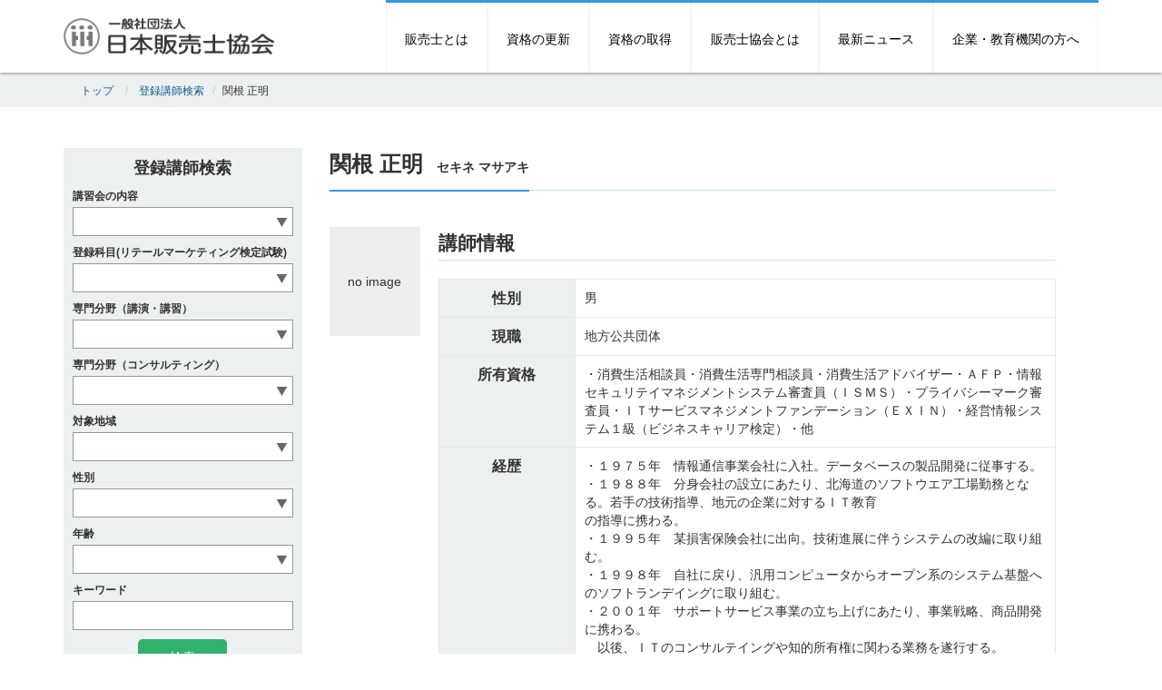

--- FILE ---
content_type: text/html; charset=UTF-8
request_url: https://www.hanbaishi.com/instructor/10894
body_size: 12770
content:
<!DOCTYPE html>
<html lang="ja">
<head>
<meta charset="utf-8">
<!--[if IE]><meta http-equiv="X-UA-Compatible" content="IE=edge"><![endif]-->
<!--[if lt IE 9]>
<script src="https://www.hanbaishi.com/wp-content/themes/hanbaishi/js/html5shiv.js"></script>
<script src="https://www.hanbaishi.com/wp-content/themes/hanbaishi/js/respond.min.js"></script>
<![endif]-->

<title>  関根 正明 | 一般社団法人　日本販売士協会</title>
<meta name="title" content="  関根 正明 | 一般社団法人　日本販売士協会">
<meta name="description" content="一般社団法人日本販売士協会の公式ホームページです。販売士資格の取得・更新をはじめ、販売士資格を活用するための様々な情報をご紹介しています。">
<meta name="keywords" content="">
<meta name="viewport" content="width=device-width,initial-scale=1.0,minimum-scale=1.0,maximum-scale=1.0,user-scalable=yes">
<link rel="icon" type="image/gif" href="https://www.hanbaishi.com/wp-content/themes/hanbaishi/favicon.gif" />
<link rel="shortcut icon" href="https://www.hanbaishi.com/wp-content/themes/hanbaishi/favicon.ico" />
	<!-- -->
<meta name='robots' content='max-image-preview:large' />
<link rel="alternate" title="oEmbed (JSON)" type="application/json+oembed" href="https://www.hanbaishi.com/wp-json/oembed/1.0/embed?url=https%3A%2F%2Fwww.hanbaishi.com%2Finstructor%2F10894" />
<link rel="alternate" title="oEmbed (XML)" type="text/xml+oembed" href="https://www.hanbaishi.com/wp-json/oembed/1.0/embed?url=https%3A%2F%2Fwww.hanbaishi.com%2Finstructor%2F10894&#038;format=xml" />
<style id='wp-img-auto-sizes-contain-inline-css' type='text/css'>
img:is([sizes=auto i],[sizes^="auto," i]){contain-intrinsic-size:3000px 1500px}
/*# sourceURL=wp-img-auto-sizes-contain-inline-css */
</style>
<link rel='stylesheet' id='mw-wp-form-css' href='https://www.hanbaishi.com/wp-content/plugins/mw-wp-form/css/style.css' type='text/css' media='all' />
<style id='wp-block-library-inline-css' type='text/css'>
:root{--wp-block-synced-color:#7a00df;--wp-block-synced-color--rgb:122,0,223;--wp-bound-block-color:var(--wp-block-synced-color);--wp-editor-canvas-background:#ddd;--wp-admin-theme-color:#007cba;--wp-admin-theme-color--rgb:0,124,186;--wp-admin-theme-color-darker-10:#006ba1;--wp-admin-theme-color-darker-10--rgb:0,107,160.5;--wp-admin-theme-color-darker-20:#005a87;--wp-admin-theme-color-darker-20--rgb:0,90,135;--wp-admin-border-width-focus:2px}@media (min-resolution:192dpi){:root{--wp-admin-border-width-focus:1.5px}}.wp-element-button{cursor:pointer}:root .has-very-light-gray-background-color{background-color:#eee}:root .has-very-dark-gray-background-color{background-color:#313131}:root .has-very-light-gray-color{color:#eee}:root .has-very-dark-gray-color{color:#313131}:root .has-vivid-green-cyan-to-vivid-cyan-blue-gradient-background{background:linear-gradient(135deg,#00d084,#0693e3)}:root .has-purple-crush-gradient-background{background:linear-gradient(135deg,#34e2e4,#4721fb 50%,#ab1dfe)}:root .has-hazy-dawn-gradient-background{background:linear-gradient(135deg,#faaca8,#dad0ec)}:root .has-subdued-olive-gradient-background{background:linear-gradient(135deg,#fafae1,#67a671)}:root .has-atomic-cream-gradient-background{background:linear-gradient(135deg,#fdd79a,#004a59)}:root .has-nightshade-gradient-background{background:linear-gradient(135deg,#330968,#31cdcf)}:root .has-midnight-gradient-background{background:linear-gradient(135deg,#020381,#2874fc)}:root{--wp--preset--font-size--normal:16px;--wp--preset--font-size--huge:42px}.has-regular-font-size{font-size:1em}.has-larger-font-size{font-size:2.625em}.has-normal-font-size{font-size:var(--wp--preset--font-size--normal)}.has-huge-font-size{font-size:var(--wp--preset--font-size--huge)}.has-text-align-center{text-align:center}.has-text-align-left{text-align:left}.has-text-align-right{text-align:right}.has-fit-text{white-space:nowrap!important}#end-resizable-editor-section{display:none}.aligncenter{clear:both}.items-justified-left{justify-content:flex-start}.items-justified-center{justify-content:center}.items-justified-right{justify-content:flex-end}.items-justified-space-between{justify-content:space-between}.screen-reader-text{border:0;clip-path:inset(50%);height:1px;margin:-1px;overflow:hidden;padding:0;position:absolute;width:1px;word-wrap:normal!important}.screen-reader-text:focus{background-color:#ddd;clip-path:none;color:#444;display:block;font-size:1em;height:auto;left:5px;line-height:normal;padding:15px 23px 14px;text-decoration:none;top:5px;width:auto;z-index:100000}html :where(.has-border-color){border-style:solid}html :where([style*=border-top-color]){border-top-style:solid}html :where([style*=border-right-color]){border-right-style:solid}html :where([style*=border-bottom-color]){border-bottom-style:solid}html :where([style*=border-left-color]){border-left-style:solid}html :where([style*=border-width]){border-style:solid}html :where([style*=border-top-width]){border-top-style:solid}html :where([style*=border-right-width]){border-right-style:solid}html :where([style*=border-bottom-width]){border-bottom-style:solid}html :where([style*=border-left-width]){border-left-style:solid}html :where(img[class*=wp-image-]){height:auto;max-width:100%}:where(figure){margin:0 0 1em}html :where(.is-position-sticky){--wp-admin--admin-bar--position-offset:var(--wp-admin--admin-bar--height,0px)}@media screen and (max-width:600px){html :where(.is-position-sticky){--wp-admin--admin-bar--position-offset:0px}}

/*# sourceURL=wp-block-library-inline-css */
</style><style id='global-styles-inline-css' type='text/css'>
:root{--wp--preset--aspect-ratio--square: 1;--wp--preset--aspect-ratio--4-3: 4/3;--wp--preset--aspect-ratio--3-4: 3/4;--wp--preset--aspect-ratio--3-2: 3/2;--wp--preset--aspect-ratio--2-3: 2/3;--wp--preset--aspect-ratio--16-9: 16/9;--wp--preset--aspect-ratio--9-16: 9/16;--wp--preset--color--black: #000000;--wp--preset--color--cyan-bluish-gray: #abb8c3;--wp--preset--color--white: #ffffff;--wp--preset--color--pale-pink: #f78da7;--wp--preset--color--vivid-red: #cf2e2e;--wp--preset--color--luminous-vivid-orange: #ff6900;--wp--preset--color--luminous-vivid-amber: #fcb900;--wp--preset--color--light-green-cyan: #7bdcb5;--wp--preset--color--vivid-green-cyan: #00d084;--wp--preset--color--pale-cyan-blue: #8ed1fc;--wp--preset--color--vivid-cyan-blue: #0693e3;--wp--preset--color--vivid-purple: #9b51e0;--wp--preset--gradient--vivid-cyan-blue-to-vivid-purple: linear-gradient(135deg,rgb(6,147,227) 0%,rgb(155,81,224) 100%);--wp--preset--gradient--light-green-cyan-to-vivid-green-cyan: linear-gradient(135deg,rgb(122,220,180) 0%,rgb(0,208,130) 100%);--wp--preset--gradient--luminous-vivid-amber-to-luminous-vivid-orange: linear-gradient(135deg,rgb(252,185,0) 0%,rgb(255,105,0) 100%);--wp--preset--gradient--luminous-vivid-orange-to-vivid-red: linear-gradient(135deg,rgb(255,105,0) 0%,rgb(207,46,46) 100%);--wp--preset--gradient--very-light-gray-to-cyan-bluish-gray: linear-gradient(135deg,rgb(238,238,238) 0%,rgb(169,184,195) 100%);--wp--preset--gradient--cool-to-warm-spectrum: linear-gradient(135deg,rgb(74,234,220) 0%,rgb(151,120,209) 20%,rgb(207,42,186) 40%,rgb(238,44,130) 60%,rgb(251,105,98) 80%,rgb(254,248,76) 100%);--wp--preset--gradient--blush-light-purple: linear-gradient(135deg,rgb(255,206,236) 0%,rgb(152,150,240) 100%);--wp--preset--gradient--blush-bordeaux: linear-gradient(135deg,rgb(254,205,165) 0%,rgb(254,45,45) 50%,rgb(107,0,62) 100%);--wp--preset--gradient--luminous-dusk: linear-gradient(135deg,rgb(255,203,112) 0%,rgb(199,81,192) 50%,rgb(65,88,208) 100%);--wp--preset--gradient--pale-ocean: linear-gradient(135deg,rgb(255,245,203) 0%,rgb(182,227,212) 50%,rgb(51,167,181) 100%);--wp--preset--gradient--electric-grass: linear-gradient(135deg,rgb(202,248,128) 0%,rgb(113,206,126) 100%);--wp--preset--gradient--midnight: linear-gradient(135deg,rgb(2,3,129) 0%,rgb(40,116,252) 100%);--wp--preset--font-size--small: 13px;--wp--preset--font-size--medium: 20px;--wp--preset--font-size--large: 36px;--wp--preset--font-size--x-large: 42px;--wp--preset--spacing--20: 0.44rem;--wp--preset--spacing--30: 0.67rem;--wp--preset--spacing--40: 1rem;--wp--preset--spacing--50: 1.5rem;--wp--preset--spacing--60: 2.25rem;--wp--preset--spacing--70: 3.38rem;--wp--preset--spacing--80: 5.06rem;--wp--preset--shadow--natural: 6px 6px 9px rgba(0, 0, 0, 0.2);--wp--preset--shadow--deep: 12px 12px 50px rgba(0, 0, 0, 0.4);--wp--preset--shadow--sharp: 6px 6px 0px rgba(0, 0, 0, 0.2);--wp--preset--shadow--outlined: 6px 6px 0px -3px rgb(255, 255, 255), 6px 6px rgb(0, 0, 0);--wp--preset--shadow--crisp: 6px 6px 0px rgb(0, 0, 0);}:where(.is-layout-flex){gap: 0.5em;}:where(.is-layout-grid){gap: 0.5em;}body .is-layout-flex{display: flex;}.is-layout-flex{flex-wrap: wrap;align-items: center;}.is-layout-flex > :is(*, div){margin: 0;}body .is-layout-grid{display: grid;}.is-layout-grid > :is(*, div){margin: 0;}:where(.wp-block-columns.is-layout-flex){gap: 2em;}:where(.wp-block-columns.is-layout-grid){gap: 2em;}:where(.wp-block-post-template.is-layout-flex){gap: 1.25em;}:where(.wp-block-post-template.is-layout-grid){gap: 1.25em;}.has-black-color{color: var(--wp--preset--color--black) !important;}.has-cyan-bluish-gray-color{color: var(--wp--preset--color--cyan-bluish-gray) !important;}.has-white-color{color: var(--wp--preset--color--white) !important;}.has-pale-pink-color{color: var(--wp--preset--color--pale-pink) !important;}.has-vivid-red-color{color: var(--wp--preset--color--vivid-red) !important;}.has-luminous-vivid-orange-color{color: var(--wp--preset--color--luminous-vivid-orange) !important;}.has-luminous-vivid-amber-color{color: var(--wp--preset--color--luminous-vivid-amber) !important;}.has-light-green-cyan-color{color: var(--wp--preset--color--light-green-cyan) !important;}.has-vivid-green-cyan-color{color: var(--wp--preset--color--vivid-green-cyan) !important;}.has-pale-cyan-blue-color{color: var(--wp--preset--color--pale-cyan-blue) !important;}.has-vivid-cyan-blue-color{color: var(--wp--preset--color--vivid-cyan-blue) !important;}.has-vivid-purple-color{color: var(--wp--preset--color--vivid-purple) !important;}.has-black-background-color{background-color: var(--wp--preset--color--black) !important;}.has-cyan-bluish-gray-background-color{background-color: var(--wp--preset--color--cyan-bluish-gray) !important;}.has-white-background-color{background-color: var(--wp--preset--color--white) !important;}.has-pale-pink-background-color{background-color: var(--wp--preset--color--pale-pink) !important;}.has-vivid-red-background-color{background-color: var(--wp--preset--color--vivid-red) !important;}.has-luminous-vivid-orange-background-color{background-color: var(--wp--preset--color--luminous-vivid-orange) !important;}.has-luminous-vivid-amber-background-color{background-color: var(--wp--preset--color--luminous-vivid-amber) !important;}.has-light-green-cyan-background-color{background-color: var(--wp--preset--color--light-green-cyan) !important;}.has-vivid-green-cyan-background-color{background-color: var(--wp--preset--color--vivid-green-cyan) !important;}.has-pale-cyan-blue-background-color{background-color: var(--wp--preset--color--pale-cyan-blue) !important;}.has-vivid-cyan-blue-background-color{background-color: var(--wp--preset--color--vivid-cyan-blue) !important;}.has-vivid-purple-background-color{background-color: var(--wp--preset--color--vivid-purple) !important;}.has-black-border-color{border-color: var(--wp--preset--color--black) !important;}.has-cyan-bluish-gray-border-color{border-color: var(--wp--preset--color--cyan-bluish-gray) !important;}.has-white-border-color{border-color: var(--wp--preset--color--white) !important;}.has-pale-pink-border-color{border-color: var(--wp--preset--color--pale-pink) !important;}.has-vivid-red-border-color{border-color: var(--wp--preset--color--vivid-red) !important;}.has-luminous-vivid-orange-border-color{border-color: var(--wp--preset--color--luminous-vivid-orange) !important;}.has-luminous-vivid-amber-border-color{border-color: var(--wp--preset--color--luminous-vivid-amber) !important;}.has-light-green-cyan-border-color{border-color: var(--wp--preset--color--light-green-cyan) !important;}.has-vivid-green-cyan-border-color{border-color: var(--wp--preset--color--vivid-green-cyan) !important;}.has-pale-cyan-blue-border-color{border-color: var(--wp--preset--color--pale-cyan-blue) !important;}.has-vivid-cyan-blue-border-color{border-color: var(--wp--preset--color--vivid-cyan-blue) !important;}.has-vivid-purple-border-color{border-color: var(--wp--preset--color--vivid-purple) !important;}.has-vivid-cyan-blue-to-vivid-purple-gradient-background{background: var(--wp--preset--gradient--vivid-cyan-blue-to-vivid-purple) !important;}.has-light-green-cyan-to-vivid-green-cyan-gradient-background{background: var(--wp--preset--gradient--light-green-cyan-to-vivid-green-cyan) !important;}.has-luminous-vivid-amber-to-luminous-vivid-orange-gradient-background{background: var(--wp--preset--gradient--luminous-vivid-amber-to-luminous-vivid-orange) !important;}.has-luminous-vivid-orange-to-vivid-red-gradient-background{background: var(--wp--preset--gradient--luminous-vivid-orange-to-vivid-red) !important;}.has-very-light-gray-to-cyan-bluish-gray-gradient-background{background: var(--wp--preset--gradient--very-light-gray-to-cyan-bluish-gray) !important;}.has-cool-to-warm-spectrum-gradient-background{background: var(--wp--preset--gradient--cool-to-warm-spectrum) !important;}.has-blush-light-purple-gradient-background{background: var(--wp--preset--gradient--blush-light-purple) !important;}.has-blush-bordeaux-gradient-background{background: var(--wp--preset--gradient--blush-bordeaux) !important;}.has-luminous-dusk-gradient-background{background: var(--wp--preset--gradient--luminous-dusk) !important;}.has-pale-ocean-gradient-background{background: var(--wp--preset--gradient--pale-ocean) !important;}.has-electric-grass-gradient-background{background: var(--wp--preset--gradient--electric-grass) !important;}.has-midnight-gradient-background{background: var(--wp--preset--gradient--midnight) !important;}.has-small-font-size{font-size: var(--wp--preset--font-size--small) !important;}.has-medium-font-size{font-size: var(--wp--preset--font-size--medium) !important;}.has-large-font-size{font-size: var(--wp--preset--font-size--large) !important;}.has-x-large-font-size{font-size: var(--wp--preset--font-size--x-large) !important;}
/*# sourceURL=global-styles-inline-css */
</style>

<style id='classic-theme-styles-inline-css' type='text/css'>
/*! This file is auto-generated */
.wp-block-button__link{color:#fff;background-color:#32373c;border-radius:9999px;box-shadow:none;text-decoration:none;padding:calc(.667em + 2px) calc(1.333em + 2px);font-size:1.125em}.wp-block-file__button{background:#32373c;color:#fff;text-decoration:none}
/*# sourceURL=/wp-includes/css/classic-themes.min.css */
</style>
<link rel='stylesheet' id='__EPYT__style-css' href='https://www.hanbaishi.com/wp-content/plugins/youtube-embed-plus/styles/ytprefs.min.css?ver=14.2.4' type='text/css' media='all' />
<style id='__EPYT__style-inline-css' type='text/css'>

                .epyt-gallery-thumb {
                        width: 33.333%;
                }
                
/*# sourceURL=__EPYT__style-inline-css */
</style>
<link rel="https://api.w.org/" href="https://www.hanbaishi.com/wp-json/" /><link rel='canonical' href='https://www.hanbaishi.com/instructor/10894' />
	<!-- -->
<link rel="alternate" type="application/rss+xml" title="一般社団法人　日本販売士協会" href="https://www.hanbaishi.com/feed"/>

<link rel="stylesheet" href="https://maxcdn.bootstrapcdn.com/bootstrap/3.3.6/css/bootstrap.min.css" integrity="sha384-1q8mTJOASx8j1Au+a5WDVnPi2lkFfwwEAa8hDDdjZlpLegxhjVME1fgjWPGmkzs7" crossorigin="anonymous">
<link rel="stylesheet" href="https://maxcdn.bootstrapcdn.com/font-awesome/4.5.0/css/font-awesome.min.css">
<link rel="stylesheet" href="https://www.hanbaishi.com/wp-content/themes/hanbaishi/css/neat-blue.css" media="screen" id="neat-stylesheet">
<link rel="stylesheet" href="https://blueimp.github.io/Gallery/css/blueimp-gallery.min.css">
<link rel="stylesheet" href="https://www.hanbaishi.com/wp-content/themes/hanbaishi/libs/Bootstrap-Image-Gallery-3.1.1/css/bootstrap-image-gallery.min.css">
<link href="//fonts.googleapis.com/css?family=Lato:100,300,400,700,300italic,400italic,700italic|Lustria" rel="stylesheet" type="text/css" />

<link rel="stylesheet" href="https://www.hanbaishi.com/wp-content/themes/hanbaishi/styles/css/main.css?v=20250328">
<link rel="stylesheet" href="https://www.hanbaishi.com/wp-content/themes/hanbaishi/styles/css/main2.css?v=20251023">
	<link rel="stylesheet" href="https://www.hanbaishi.com/wp-content/themes/hanbaishi/styles/css/after.css">

<meta property="og:site_name" content="一般社団法人　日本販売士協会">
<meta property="og:title" content="  関根 正明 | 一般社団法人　日本販売士協会">
<meta property="og:description" content="一般社団法人日本販売士協会の公式ホームページです。販売士資格の取得・更新をはじめ、販売士資格を活用するための様々な情報をご紹介しています。">
<meta property="og:url" content="https://www.hanbaishi.com/instructor/10894">
<meta property="og:type" content="article">
<meta property="og:image" content="https://www.hanbaishi.com/wp-content/themes/hanbaishi/styles/images/ogimage.jpg" />

<script
  src="https://code.jquery.com/jquery-2.2.4.js"
  integrity="sha256-iT6Q9iMJYuQiMWNd9lDyBUStIq/8PuOW33aOqmvFpqI="
  crossorigin="anonymous"></script>
  

<meta name="google-site-verification" content="KGvPTEnQs4NVGxzV_dJHvpU-_gI7V2RiUWOQhXN7F7s">

</head>
<body class="wp-singular instructor-template-default single single-instructor postid-10894 wp-theme-hanbaishi">
<!-- Google tag (gtag.js) -->
<script async src="https://www.googletagmanager.com/gtag/js?id=G-1LND1QL8CG"></script>
<script>
  window.dataLayer = window.dataLayer || [];
  function gtag(){dataLayer.push(arguments);}
  gtag('js', new Date());

  gtag('config', 'G-1LND1QL8CG');
</script>

<script>
  (function(i,s,o,g,r,a,m){i['GoogleAnalyticsObject']=r;i[r]=i[r]||function(){
  (i[r].q=i[r].q||[]).push(arguments)},i[r].l=1*new Date();a=s.createElement(o),
  m=s.getElementsByTagName(o)[0];a.async=1;a.src=g;m.parentNode.insertBefore(a,m)
  })(window,document,'script','https://www.google-analytics.com/analytics.js','ga');

  ga('create', 'UA-82253729-1', 'auto');
  ga('send', 'pageview');

</script>
<div id="fb-root"></div>
<script>(function(d, s, id) {
  var js, fjs = d.getElementsByTagName(s)[0];
  if (d.getElementById(id)) return;
  js = d.createElement(s); js.id = id;
  js.src = "//connect.facebook.net/ja_JP/sdk.js#xfbml=1&version=v2.5";
  fjs.parentNode.insertBefore(js, fjs);
}(document, 'script', 'facebook-jssdk'));</script>

	<div id="nav-wrapper" class="background-white color-black">
		<nav id="mainMenu" class="navbar navbar-fixed-top" role="navigation">
			<div class="container">
				<!-- Brand and toggle get grouped for better mobile display -->
				<div class="navbar-header">
					<button type="button" class="navbar-toggle" data-toggle="collapse" data-target=".navbar-ex1-collapse">
						<span class="sr-only">Toggle navigation</span>
						<span class="icon-bar background-lead"></span>
						<span class="icon-bar background-lead"></span>
						<span class="icon-bar background-lead"></span>
					</button>
					<a class="navbar-brand" href="https://www.hanbaishi.com"><img src="https://www.hanbaishi.com/wp-content/themes/hanbaishi/styles/images/logo_x2.png" alt="一般社団法人　日本販売士協会"></a>
				</div>

				<!-- Collect the nav links, forms, and other content for toggling -->
				<div class="collapse navbar-collapse navbar-ex1-collapse">

					<ul class="nav navbar-nav navbar-right"><li><a href="https://www.hanbaishi.com/retailmarketing"><span>販売士とは</span></a></li>
<li><a href="/update"><span>資格の更新</span></a></li>
<li><a href="https://www.hanbaishi.com/acquire"><span>資格の取得</span></a></li>
<li><a href="https://www.hanbaishi.com/japan-association"><span>販売士協会とは</span></a></li>
<li><a href="https://www.hanbaishi.com/news"><span>最新ニュース</span></a></li>
<li><a href="https://www.hanbaishi.com/forgroup"><span>企業・教育機関の方へ</span></a></li>
</ul>				</div><!-- /.navbar-collapse -->
			</div>
		</nav>

			</div>

<div class="breadcrumbs-container">
	<div class="container">
		<ol class="breadcrumb">
			<li itemscope="itemscope" itemtype="http://data-vocabulary.org/Breadcrumb" class="breadTop"><a itemprop="url" href="https://www.hanbaishi.com" class="pankuzu_home"><span itemprop="title">トップ</span></a></li>
			<li itemscope="itemscope" itemtype="http://data-vocabulary.org/Breadcrumb" class="breadUnder"><a itemprop="url" href="https://www.hanbaishi.com/instructor" title="登録講師検索"><span itemprop="title">登録講師検索</span></a></li><li itemscope="itemscope" itemtype="http://data-vocabulary.org/Breadcrumb" class="breadUnder"><span itemprop="title">関根 正明</span></li>		</ol>
		<div class="clearbox"></div>
	</div>
</div>

<main class="postWrap">
	<section class="">
		<div class="container">
			<div class="row">
				<div class="col-sm-3 customSubCol customColReverse">
					<div class="partsBoxSearch">
	<div class="partsBoxHead" id="js-searchformHead">登録講師検索</div>
	<div class="partsBoxInner">
		<form method="get" id="searchform" action="https://www.hanbaishi.com">
		<div class="searchhead">講習会の内容</div>
		<select name="cbx_contents">
			<option selected value=""></option>
			<option  value="2級 養成講座">2級 養成講座</option>
			<option  value="3級 養成講座">3級 養成講座</option>
			<option  value="2級 更新講座">2級 更新講座</option>
			<option  value="3級 更新講座">3級 更新講座</option>
			<option  value="流通接客セミナー">流通接客セミナー</option>
			<option  value="その他">その他</option>
		</select>
		
		<div class="searchhead">登録科目(リテールマーケティング検定試験)</div>
		<select name="cbx_subjects">
			<option selected value=""></option>
			<option  value="小売業の類型">小売業の類型</option>
			<option  value="マーチャンダイジング">マーチャンダイジング</option>
			<option  value="ストアオペレーション">ストアオペレーション</option>
			<option  value="マーケティング">マーケティング</option>
			<option  value="販売経営管理">販売経営管理</option>
		</select>

		<div class="searchhead">専門分野（講演・講習）</div>
		<select name="cbx_lecture_themes">
			<option selected value=""></option>
			<option  value="経済・景気展望">経済・景気展望</option>
			<option  value="経営企画・戦略立案">経営企画・戦略立案</option>
			<option  value="情報化・IT活用">情報化・IT活用</option>
			<option  value="販売・マーケティング">販売・マーケティング</option>
			<option  value="顧客満足">顧客満足</option>
			<option  value="接客・おもてなし">接客・おもてなし</option>
			<option  value="ビジネスマナー">ビジネスマナー</option>
			<option  value="観光・インバウンド">観光・インバウンド</option>
			<option  value="POP広告">POP広告</option>
			<option  value="ラッピング">ラッピング</option>
			<option  value="消費税転嫁対策">消費税転嫁対策</option>
			<option  value="その他">その他</option>
		</select>

		<div class="searchhead">専門分野（コンサルティング）</div>
		<select name="cbx_fields">
			<option selected value=""></option>
			<option  value="経営企画・戦略立案">経営企画・戦略立案</option>
			<option  value="海外展開・国際化">海外展開・国際化</option>
			<option  value="情報化・IT活用">情報化・IT活用</option>
			<option  value="販売・マーケティング">販売・マーケティング</option>
			<option  value="経理・財務管理">経理・財務管理</option>
			<option  value="人事・労務管理">人事・労務管理</option>
			<option  value="法務・特許">法務・特許</option>
			<option  value="POP">POP</option>
			<option  value="その他">その他</option>
		</select>

		<div class="searchhead">対象地域</div>
		<select name="cbx_areas">
			<option selected value=""></option>
			<option  value="北海道">北海道</option>
			<option  value="青森県">青森県</option>
			<option  value="岩手県">岩手県</option>
			<option  value="宮城県">宮城県</option>
			<option  value="秋田県">秋田県</option>
			<option  value="山形県">山形県</option>
			<option  value="福島県">福島県</option>
			<option  value="新潟県">新潟県</option>
			<option  value="富山県">富山県</option>
			<option  value="石川県">石川県</option>
			<option  value="長野県">長野県</option>
			<option  value="茨城県">茨城県</option>
			<option  value="栃木県">栃木県</option>
			<option  value="群馬県">群馬県</option>
			<option  value="埼玉県">埼玉県</option>
			<option  value="千葉県">千葉県</option>
			<option  value="東京都">東京都</option>
			<option  value="神奈川県">神奈川県</option>
			<option  value="山梨県">山梨県</option>
			<option  value="静岡県">静岡県</option>
			<option  value="岐阜県">岐阜県</option>
			<option  value="愛知県">愛知県</option>
			<option  value="三重県">三重県</option>
			<option  value="福井県">福井県</option>
			<option  value="滋賀県">滋賀県</option>
			<option  value="京都府">京都府</option>
			<option  value="大阪府">大阪府</option>
			<option  value="兵庫県">兵庫県</option>
			<option  value="奈良県">奈良県</option>
			<option  value="和歌山県">和歌山県</option>
			<option  value="鳥取県">鳥取県</option>
			<option  value="島根県">島根県</option>
			<option  value="岡山県">岡山県</option>
			<option  value="広島県">広島県</option>
			<option  value="山口県">山口県</option>
			<option  value="徳島県">徳島県</option>
			<option  value="香川県">香川県</option>
			<option  value="愛媛県">愛媛県</option>
			<option  value="高知県">高知県</option>
			<option  value="福岡県">福岡県</option>
			<option  value="佐賀県">佐賀県</option>
			<option  value="長崎県">長崎県</option>
			<option  value="熊本県">熊本県</option>
			<option  value="大分県">大分県</option>
			<option  value="宮崎県">宮崎県</option>
			<option  value="鹿児島県">鹿児島県</option>
			<option  value="沖縄県">沖縄県</option>
		</select>

		

		<div class="searchhead">性別</div>
		<select name="rbt_gender">
			<option selected value=""></option>
			<option  value="男">男</option>
			<option  value="女">女</option>
		</select>

		<div class="searchhead">年齢</div>
		<select name="birthday">
			<option selected value=""></option>
			<option  value="20代">20代</option>
			<option  value="30代">30代</option>
			<option  value="40代">40代</option>
			<option  value="50代">50代</option>
			<option  value="60代">60代</option>
			<option  value="70代以上">70代以上</option>
		</select>

		<input type="hidden" name="s" id="s" placeholder="" />
		<div class="searchhead">キーワード</div>
		<input type="text" name="freetxt" id="freetxt" placeholder="" value="" />
		<div class="submitbox"><input type="submit" value="検索" /></div>
	</form>
	</div>
</div>
				</div>
				<div class="col-sm-9 customMainCol customColReverse">
					<div class="content">
												<h1><span>関根 正明<span class="kana">セキネ マサアキ</span></span></h1>

						<div class="postContent">

							<div class="searchthumb">
																<div class="nothumb">no image</div>
															</div>
							<div class="searchcontent">
								<h2>講師情報</h2>
								<table>
									<!--
									<tr><th>講師コード</th><td>2015019</td></tr>
									<tr><th>フリガナ_セイ</th><td>セキネ</td></tr>
									<tr><th>フリガナ_メイ</th><td>マサアキ</td></tr>
									-->
									<tr><th>性別</th><td>男</td></tr>

									
																		<tr><th>現職</th><td>地方公共団体</td></tr>
									
									<tr><th>所有資格</th><td>・消費生活相談員・消費生活専門相談員・消費生活アドバイザー・ＡＦＰ・情報セキュリテイマネジメントシステム審査員（ＩＳＭＳ）・プライバシーマーク審査員・ＩＴサービスマネジメントファンデーション（ＥＸＩＮ）・経営情報システム１級（ビジネスキャリア検定）・他</td></tr>
									<tr><th>経歴</th><td>・１９７５年　情報通信事業会社に入社。データベースの製品開発に従事する。<br />
・１９８８年　分身会社の設立にあたり、北海道のソフトウエア工場勤務となる。若手の技術指導、地元の企業に対するＩＴ教育<br />
の指導に携わる。<br />
・１９９５年　某損害保険会社に出向。技術進展に伴うシステムの改編に取り組む。<br />
・１９９８年　自社に戻り、汎用コンピュータからオープン系のシステム基盤へのソフトランデイングに取り組む。<br />
・２００１年　サポートサービス事業の立ち上げにあたり、事業戦略、商品開発に携わる。<br />
　以後、ＩＴのコンサルテイングや知的所有権に関わる業務を遂行する。<br />
・２０１２年　定年退職後、某ソフトウエア会社でＩＴコンサルテイングを担当する。<br />
・２０１５年　某保険会社のシステム部門にて、ＩＴマネジメント（品質管理、リスク管理）に関わる業務を担当する。<br />
・２０１８年　地方公共団体にて消費者市民の相談業務に取り組む。</td></tr>
									<tr><th>実績</th><td>・情報通信事業会社にて４０年余り、システム企画から開発、運用・保守業務に従事。<br />
・後年は情爆システム運用管理のコンサルテイング業務に従事。<br />
・官庁各省庁、某保険会社、自社データセンター部門等の案件で、業務プロセス システム運用の効率化・コスト低減に貢献。<br />
・ＩＴシステムのサポートサービス業務に10年ほど従事し、ヘルプデスク業務(サービスデスクの構築、設計、運用)、ＩＴのサービスマネジメントシステ(ISO20000)の認証取得を貢献。業務プロセス等の情報を統一して管理するシステノヘ構築に携わり、サポートサービス健全化と信頼性確保に寄与し顧客満足度アップに取り組む。<br />
・某保険会社出向時には、業務システム企画・運用の管理職として自動車保険サービス、営業情報システム、代理店システムなどの企画から運用設計まで携わる。<br />
・汎用コンピュータからオープンシステムヘのソフトランデイング・移行を達成した。若手技術者の育成、地方企業とのコラボレーション、知的財産管理の専門担当として地域企業のＩＴ事業の進展と強化にも取り組む。<br />
・事業者での経験を踏まえ、消費者目線で行政機関にて消費者市民の自立支援に取り組む。</td></tr>
									<tr><th>自己PR</th><td>明るく、誠実に、責任を持ってチャレンジする、堅忍不抜な心意気で、私生活をエンジョイしています。</td></tr>
								</table>

								<h2>専門分野・登録科目等</h2>
								<table>
									<tr>
										<th>対象地域</th>
										<td>
																						茨城県 /
																						栃木県 /
																						群馬県 /
																						埼玉県 /
																						千葉県 /
																						東京都 /
																						神奈川県 /
																					</td>
									</tr>
									<tr><th>講習会の内容</th>
										<td>
																						2級 養成講座 /
																						3級 養成講座 /
																						2級 更新講座 /
																						3級 更新講座 /
																						その他 /
																					</td></tr>
									<tr><th>登録科目（リテールマーケティング検定試験）</th>
										<td>
																						マーチャンダイジング /
																						マーケティング /
																						販売経営管理 /
																					</td>
									</tr>
									<tr>
										<th>専門分野（講演・講習）</th>
										<td>
																						経営企画・戦略立案 /
																						情報化・IT活用 /
																						販売・マーケティング /
																						顧客満足 /
																						その他 /
																						<br>
											消費者問題と消費者行政<br />
消費者六法<br />
個人情報保護<br />
										</td>
									</tr>
									<tr>
										<th>専門分野（コンサルティング）</th>
										<td>
																						情報化・IT活用 /
																						販売・マーケティング /
																						法務・特許 /
																						<br>
																					</td>
									</tr>

									<tr><th>コメント</th><td></td></tr>
								</table>
								<h2>その他の情報</h2>
								<table>
									
									
																		<tr><th>FAX番号</th><td>0476-80-9134</td></tr>
									
									<!--<tr><th>メールアドレス</th><td>ms-sunflower@kfa.biglobe.ne.jp</td></tr>-->

									
								</table>

								<h2>講師問い合わせ</h2>
								<p>こちらの講師に直接お問い合わせいただけます。必要事項をご記入の上、お問い合わせください。</p>
								<div><div id="mw_wp_form_mw-wp-form-680" class="mw_wp_form mw_wp_form_input  ">
					<form method="post" action="" enctype="multipart/form-data"><div class="formBox">
<div class="formIndex">
<div class="formlabel"><span class="req">必須</span>氏名</div>
<div class="formInput"><span class="inlineblock"><strong>姓</strong> 
<input type="text" name="sei" class="inlineblock inlineblock2Col" size="10" value="" />
</span><span class="inlineblock"><strong>名</strong> 
<input type="text" name="mei" class="inlineblock inlineblock2Col" size="10" value="" />
</span></div>
</div>
<div class="formIndex">
<div class="formlabel"><span class="req">必須</span>メールアドレス</div>
<div class="formInput">
<input type="email" name="e-mail" size="60" value="" data-conv-half-alphanumeric="true"/>
</div>
</div>
<div class="formIndex">
<div class="formlabel"><span class="req">必須</span>タイトル</div>
<div class="formInput">
<input type="text" name="title" size="60" value="" />
</div>
</div>
<div class="formIndex">
<div class="formlabel"><span class="req">必須</span>問い合わせ内容</div>
<div class="formInput">
<textarea name="question" cols="50" rows="5" ></textarea>
</div>
</div>
<p>
<input type="hidden" name="post_id" value="10894" />
</p>
<div class="formIndex">
<div class="formlabel"></div>
<div class="formInput">
<input type="submit" name="submitConfirm" value="確認画面へ" class="submitbtn"/>
</div>
</div>
</div>
<input type="hidden" name="mw-wp-form-form-id" value="680" /><input type="hidden" name="mw_wp_form_token" value="cab3cd99c802f468883469d1bb6e75b9603923f379f651d64d9a128998caaf87" /></form>
				<!-- end .mw_wp_form --></div>
</div>
								
								<h2>講師情報の変更</h2>
								<p>
								下記のページからお問い合わせください。
								<div><a href="/instructorupdate_request?instructor_post_id=10894">＞WEB講師名簿：変更依頼</a></div>
								</p>

								


						</div>
											</div>
				</div>
			</div>
		</div>
	</section>
</main>

<div class="clearbox"></div>

<footer class="background-midnight-blue color-white">
	<div class="container">
		<div class="row">
			<div class="col-sm-8 col-md-6">
				<div class="footerlogo">
					<a href="https://www.hanbaishi.com/"><img src="https://www.hanbaishi.com/wp-content/themes/hanbaishi/styles/images/footerlogo.png" alt="一般社団法人日本販売士協会"></a>
				</div>
				<p>
					<span class="text-loose">〒101-0047</span>
					東京都千代田区内神田 <span class="text-loose">1-17-9</span>
					<span class="text-loose mr-5px">TCUビル6階</span>
					<a class="d-inline-block" href="/japan-association/access">» アクセス</a></p>
				<p class="text-loose">
					<span class="mr-5px">TEL</span> 03-3518-0190<br>
					<span class="mr-5px">FAX</span> 03-3518-0192
				</p>
				<p>平日 <span class="text-loose">10:00〜17:00</span><span class="d-inline-block">（<span class="text-loose">12:00～13:00</span> を除く）</span></p>
				<div class="contact-buttons green"><a href="/contact" class="btn contact-btn-lead">お問い合わせ</a></div>
				<br>

				<h3>資格更新の手続きに関する問い合わせ</h3>
				<div class="mb-20px">
					<p>
						販売士資格更新センター<sapn class="d-inline-block">（一般社団法人公開経営指導協会内）</small>
					</p>
					<p>
						<span class="text-loose mr-5px">TEL</span> <span class="text-loose">03-3524-9301</span><br>
						<span class="mr-5px">Web</span>
						<a href="https://forms.gle/dHHrUdbQ5VaGTuVk9" target="_blank" rel="noopener">
							問い合わせフォーム
							<svg xmlns="http://www.w3.org/2000/svg" height="16px" viewBox="0 -960 960 960" width="16px" fill="#fff" style="vertical-align: -.1em;"><path d="M200-120q-33 0-56.5-23.5T120-200v-560q0-33 23.5-56.5T200-840h280v80H200v560h560v-280h80v280q0 33-23.5 56.5T760-120H200Zm188-212-56-56 372-372H560v-80h280v280h-80v-144L388-332Z"/></svg>
						</a><br>
					</p>
					<p>平日 <span class="text-loose">10:00～17:00</span><span class="d-inline-block">（<span class="text-loose">12:00～13:00</span> を除く）</span></p>
					<p>その他、販売士専用サイト・遅延更新・氏名住所変更に関するお問い合わせは、上記のフォームの中にリンクがございます。</p>
				</div>
			</div>
			<div class="col-sm-4 col-md-4 col-md-push-2">
				<h3>メニュー</h3>
				<ul class="nav-footer"><li><a href="https://www.hanbaishi.com/retailmarketing"><span>販売士とは</span></a></li>
<li><a href="/update"><span>資格の更新</span></a></li>
<li><a href="https://www.hanbaishi.com/acquire"><span>資格の取得</span></a></li>
<li><a href="https://www.hanbaishi.com/japan-association"><span>販売士協会とは</span></a></li>
<li><a href="https://www.hanbaishi.com/news"><span>最新ニュース</span></a></li>
<li><a href="https://www.hanbaishi.com/retailmarketing/qa"><span>よくあるご質問</span></a></li>
<li><a href="https://www.hanbaishi.com/forgroup"><span>企業・教育機関の方へ</span></a></li>
<li><a href="https://www.hanbaishi.com/privacy"><span>個人情報保護方針</span></a></li>
<li><a href="https://x.com/npkjkc"><span>公式X</span></a></li>
<li><a href="https://www.instagram.com/nippankyo/"><span>公式Instagram</span></a></li>
<li><a href="https://www.instagram.com/retailmarketing__official/"><span>「みんなの販売士」公式Instagram</span></a></li>
<li><a href="https://www.facebook.com/hanbaishi"><span>公式Facebook</span></a></li>
<li><a href="https://www.youtube.com/channel/UCmiDH_vHu0APen6K3l6Czdw"><span>公式YouTube「販売士チャンネル」</span></a></li>
</ul>							</div>
		</div>
		<div class="row">
			<div class="col-md-12">
				<div class="footerBannar">
					<div class="footerWidgetBox widget_sp_image" id="widget_sp_image"><a href="https://www.kentei.ne.jp/" target="_blank" class="widget_sp_image-image-link"><img width="333" height="60" class="attachment-full" style="max-width: 100%;" srcset="https://www.hanbaishi.com/wp-content/uploads/2022/06/kentei_h60.png 333w, https://www.hanbaishi.com/wp-content/uploads/2022/06/kentei_h60-300x54.png 300w" sizes="(max-width: 333px) 100vw, 333px" src="/wp-content/uploads/2022/06/kentei_h60.png" /></a></div><div class="footerWidgetBox widget_sp_image" id="widget_sp_image"><a href="https://archive.jcci.or.jp/secret/" target="_blank" class="widget_sp_image-image-link"><img width="224" height="60" alt="商工会議所のヒミツ" class="attachment-full" style="max-width: 100%;" src="/wp-content/uploads/2016/08/footerbannar.png" /></a></div><div class="footerWidgetBox widget_sp_image" id="widget_sp_image"><a href="https://www.ishigakiservice.jp/" target="_blank" class="widget_sp_image-image-link"><img width="260" height="100" alt="商工会議所向け保険制度" class="attachment-full" style="max-width: 100%;" src="/wp-content/uploads/2024/06/hoken_bunner.png" /></a></div>				</div>
				<hr>
				<div class="row">
					<div class="col-md-12 text-center cr">
						Copyright&copy;2014 (一社)日本販売士協会　All rights reserved.
					</div>
				</div>
			</div>
		</div>
	</div>
</footer>

<div class="clearbox"></div>
<script type="speculationrules">
{"prefetch":[{"source":"document","where":{"and":[{"href_matches":"/*"},{"not":{"href_matches":["/wp-*.php","/wp-admin/*","/wp-content/uploads/*","/wp-content/*","/wp-content/plugins/*","/wp-content/themes/hanbaishi/*","/*\\?(.+)"]}},{"not":{"selector_matches":"a[rel~=\"nofollow\"]"}},{"not":{"selector_matches":".no-prefetch, .no-prefetch a"}}]},"eagerness":"conservative"}]}
</script>
<script type="text/javascript" async defer src="https://www.hanbaishi.com/wp-content/themes/hanbaishi/styles/js/base.js?20240611" id="basejs-js"></script>
<script src="https://maxcdn.bootstrapcdn.com/bootstrap/3.3.6/js/bootstrap.min.js" integrity="sha384-0mSbJDEHialfmuBBQP6A4Qrprq5OVfW37PRR3j5ELqxss1yVqOtnepnHVP9aJ7xS" crossorigin="anonymous"></script>
<!-- Include slider -->
<script src="https://www.hanbaishi.com/wp-content/themes/hanbaishi/js/jquery.event.move.js"></script>
<script src="https://www.hanbaishi.com/wp-content/themes/hanbaishi/js/jquery.mixitup.min.js"></script>
<script src="https://www.hanbaishi.com/wp-content/themes/hanbaishi/js/responsive-slider.js"></script>
<script src="https://www.hanbaishi.com/wp-content/themes/hanbaishi/js/responsive-calendar.js"></script>
<script src="//blueimp.github.io/Gallery/js/jquery.blueimp-gallery.min.js"></script>
<script src="https://www.hanbaishi.com/wp-content/themes/hanbaishi/libs/Bootstrap-Image-Gallery-3.1.1/js/bootstrap-image-gallery.min.js"></script>
<script src="https://www.hanbaishi.com/wp-content/themes/hanbaishi/js/reduce-menu.js"></script>
<script src="https://www.hanbaishi.com/wp-content/themes/hanbaishi/js/match-height.js"></script>

</body>
</html>
<!--Cached using Nginx-Helper on 2026-01-19 22:56:22. It took 2 queries executed in 0.049 seconds.-->
<!--Visit http://wordpress.org/extend/plugins/nginx-helper/faq/ for more details-->

--- FILE ---
content_type: text/css
request_url: https://www.hanbaishi.com/wp-content/themes/hanbaishi/styles/css/after.css
body_size: 1507
content:
/* リテールマーケティングレポート */
.retail-text{
	margin: 0px 0px 20px 0px;
	font-size: 1.4rem;
    line-height: 21px;
    margin-bottom: 20px;
}



/* お問い合わせフォーム */
.contact-btn-lead {
  background-color: #2ecc71;
  color: #fff;
  border: 1px #29b765 solid;
}

.contact-buttons {
    font-size: 14px;
    font-size: 1.4rem;
    font-color: #fff;
}

.contact-buttons a {
    color: #FFF !important;
    padding: 12px 29px;
    font-size: 18px;
    background-color: #32b16c;
    border: 0 none !important;
    text-decoration: none !important;
}

/* フッター周辺 */
.contactindent{
	text-indent: 29px;
	margin-top: -10px;
	font-size: 14px;
    line-height: 21px;
    margin-bottom: 8px;
}

.footeraccess{
	margin: -10px 0px 10px 0px;
}


/* フォームひな形 */
.form-price{
	padding-top: 10px;
	padding-left: 32%;
}

.form-textbook{
	margin: 10px;
	padding-left: 32%;
}

.form-footnote{
	margin: 10px;
	padding-left: 30%;
}

/*　企業・教育機関の方へ*/
.edutext {
	width:800px;
	border-bottom-color: #C2E0F4;
	display: inline-block;
    border-bottom: 1px #C2E0F4 solid;
    margin:7px 0px 20px 0px;
    font-size: 2.1rem;
    line-height: 36px;
    font-weight: bold;
    color: #C00;
}

/* 「販売士のいる「優良店」 */
.excellentshoplist{
	margin:7px 0px 17px 0px;
}

.shikakuboxHead{
	line-height:140%;
}
.postContent .shikakuboxwrap .shikakubox .shikakuPoint li{
	line-height:140%;
	margin-bottom:10px;
}

/* TOP */
.highlight{
	background-color:#FFF0FB;	
}

--- FILE ---
content_type: application/javascript
request_url: https://www.hanbaishi.com/wp-content/themes/hanbaishi/styles/js/base.js?20240611
body_size: 12970
content:
/*jslint continue: true, plusplus: true, regexp: true, vars: true */
/*global jQuery, alert, console, navigator */

var baseObj = (function () {
	"use strict";
	/* var, methods */
	var AjaxObj,
		setEventType,
		eventType = '',
		siteData = {},
		userData = {},
		init,
		cons,
		checkUA,
		checkDisplay,
		setScrollLink,
		uaDevice,
		uaBrouser,
		pixelRatio,
		removeBlankTags,
		setPostContents,
		setLazyLoad,
		// setSearchHead,
		calcForm,
		selectCertNum,
		setpZip,
		formToggleItems,
		toggleProp;
	
	// my定義
	// ===============================================
	cons = function (obj) {
		console.log(obj);
		return true;
	};
	
	// ajax通信
	// ===============================================
	AjaxObj = function (obj) {
		this.url = obj.url;
		this.data = obj.data;
		this.action = obj.func;
		this.action_false = obj.func_false;
		this.type = obj.type;
	};
	AjaxObj.prototype.call = function () {
		var action = this.action,
			action_false = this.action_false;
		jQuery.ajax({
			type: this.type,
			url: this.url,
			data: this.data
		}).done(function (data, status, xhr) {
			action(data);
		}).fail(function (e) {
			cons(e);
			action_false();
			return false;
		}).always(function () {
			return true;
		});
	};
	
	// UA判定
	checkUA = function () {
		var userAgent = navigator.userAgent.toLowerCase();
		var appVersion = navigator.appVersion.toLowerCase();
		// デバイス判定
		if (userAgent.indexOf('iphone') > 0 || userAgent.indexOf('ipod') > 0 || userAgent.indexOf('android') > 0) {
			uaDevice = 'device-mobile';
		}
		// ブラウザ判定
		if (userAgent.indexOf('opera') !== -1) {
			uaBrouser = 'opera';
		} else if (userAgent.indexOf("msie") !== -1) {
			if (appVersion.indexOf("msie 6.") !== -1) {
				uaBrouser = 'ie6';
			} else if (appVersion.indexOf("msie 7.") !== -1) {
				uaBrouser = 'ie7';
			} else if (appVersion.indexOf("msie 8.") !== -1) {
				uaBrouser = 'ie8';
			} else if (appVersion.indexOf("msie 9.") !== -1) {
				uaBrouser = 'ie9';
			} else {
				uaBrouser = 'ie';
			}
		} else if (userAgent.indexOf('trident') !== -1) {
			uaBrouser = 'ie11';
		} else if (userAgent.indexOf('chrome') !== -1) {
			uaBrouser = 'chrome';
		} else if (userAgent.indexOf('safari') !== -1) {
			uaBrouser = 'safari';
		} else if (userAgent.indexOf('firefox') !== -1) {
			uaBrouser = 'firefox';
		} else {
			uaBrouser = false;
		}
	};
	
	// retinaかどうかをチェック
	checkDisplay = function () {
		pixelRatio = window.devicePixelRatio;
	};
	
	// クリック・タップイベントの判定
	setEventType = function () {
		eventType = (uaDevice === 'device-mobile') ? 'touchend' : 'click';
	};
	
	// コンテンツのブランクタグを削除
	removeBlankTags = function (flag) {
		var tgt = jQuery("div.postContent"),
			blanks;
		
		if (tgt.size === 0) {
			return false;
		}
		blanks = tgt.find('p:empty');
		if (blanks.length > 0) {
			blanks.remove();
		}
	};
	
	// スムーススクロールリンク
	setScrollLink = function () {
		jQuery("#js-returnBtn").on(eventType, {}, function () {
			if (uaBrouser === 'firefox' || uaBrouser.match('ie')) {
				jQuery("html").animate({scrollTop: 0}, 1000, "swing");
			} else {
				jQuery("body").animate({scrollTop: 0}, 1000, "swing");
			}
		});
	};
	
	setPostContents = function () {
		var tabBox = jQuery("div.tabBox"),
			hindex = tabBox.find("div.tabHeadIndex"),
			hspans = hindex.children("span"),
			bindex = tabBox.find("div.tabBody");
		hspans.on(eventType, {}, function () {
			var self = jQuery(this),
				cname = self.attr("class");
			
			hindex.removeClass("active");
			self.parent().addClass("active");
			
			bindex.find("div.active").removeClass("active");
			bindex.find("div.tabBodyIndex" + cname.replace("tabHeadIndex", "")).addClass("active");
		});
		
		// update用タブ
		var tabwrap = jQuery("div.tabwrap");
		
		if (tabwrap[0]) {
			var tabs = tabwrap.children("div.tabhead").children("div.tab");
			tabs.on(eventType, {}, function () {
				var self = jQuery(this),
					num = self.attr("data-num");
				self.parent().children("div.tab").removeClass("active");
				self.addClass("active");
				
				var inner = self.parent().parent().children("div.tabinner");
				inner.children("div.tabbox").removeClass("active");
				inner.children("div.tab" + num).addClass("active");
			});
		}
	};
	
	calcForm = function () {
		if (jQuery("#js-calcForm")[0]) {
			var books = jQuery("#js-books"),
				book_price = jQuery("#js-book_price"),
				books_total_fee = jQuery("#js-books_total_fee"),
				books_discount = jQuery("#js-books_discount"),
				cal = jQuery("#js-cal"),
				cal_price = jQuery("#js-cal_price"),
				cals_total_fee = jQuery("#js-cals_total_fee"),
				cals_discount = jQuery("#js-cals_discount"),
				postage = jQuery("#js-postage"),
				postage2 = jQuery("#js-postage2"),
				total_fee = jQuery("#js-total_fee"),
				total_discount = jQuery("#js-total_discount"),
				payment = jQuery("#js-payment");
			
			book_price.prop("readonly", true);
			books_total_fee.prop("readonly", true);
			books_discount.prop("readonly", true);
			cal_price.prop("readonly", true);
			cals_total_fee.prop("readonly", true);
			cals_discount.prop("readonly", true);
			postage.prop("readonly", true);
			postage2.prop("readonly", true);
			total_fee.prop("readonly", true);
			total_discount.prop("readonly", true);
			payment.prop("readonly", true);
			
			var ev = (uaDevice === 'device-mobile') ? 'change' : 'change';
			
			var getHasso = function (num) {
				if (num >= 15) {
					return 0;
				} else if (num >= 2) {
					return 400;
				} else if (num === 1) {
					return 200;
				}
				return 0;
			};
			
			var calcEv = function () {
				var typeCalc = {};
				
				typeCalc.books = function () {
					var num = books.val() - 0;
					if (Math.round(num) !== num) {
						books.val(0);
					} else if (num < 0) {
						books.val(0);
					}
					
					books.val(num);
					
					var val_book_price_base = 770,
						val_book_price = 0,
						val_books_total_fee_base = val_book_price_base * num,
						val_books_total_fee = 0,
						val_books_discount = 0;
					
					if (num >= 50) {
						val_book_price = 720;
					} else if (num >= 1) {
						val_book_price = val_book_price_base;
					} else {
						val_book_price = 0;
					}
					book_price.val(val_book_price);
					
					val_books_total_fee = num * val_book_price;
					books_total_fee.val(val_books_total_fee_base);
					books_discount.val(-(val_books_total_fee_base - val_books_total_fee));
					
					return {
						feebase: val_books_total_fee_base,
						fee: val_books_total_fee,
						discount: val_books_total_fee_base - val_books_total_fee
					};
				};
				typeCalc.cal = function () {
					var num = cal.val() - 0;
					if (Math.round(num) !== num) {
						cal.val(0);
					} else if (num < 0) {
						cal.val(0);
					}
					cal.val(num);
					var val_cal_price_base = 1030,
						val_cal_price = 0,
						val_cals_total_fee_base = val_cal_price_base * num,
						val_cals_total_fee = 0,
						val_cals_discount = 0;
					if (num >= 20) {
						val_cal_price = 927;
					} else if (num >= 10) {
						val_cal_price = 978;
					} else if (num >= 1) {
						val_cal_price = val_cal_price_base;
					} else {
						val_cal_price = 0;
					}
					cal_price.val(val_cal_price);
					
					val_cals_total_fee = num * val_cal_price;
					cals_total_fee.val(val_cals_total_fee_base);
					cals_discount.val(-(val_cals_total_fee_base - val_cals_total_fee));
					cons(cals_discount.val());
					return {
						feebase: val_cals_total_fee_base,
						fee: val_cals_total_fee,
						discount: val_cals_total_fee_base - val_cals_total_fee
					};
				};
				
				var booksTotalNum = typeCalc.books();
				var calTotalNum = typeCalc.cal();
				
				var booksval = books.val() - 0,
					calval = cal.val() - 0,
					totalnum = booksval + calval,
					val_postage = 200;
				
				// 送料合計計算
				if (totalnum >= 15) {
					val_postage = 0;
				} else if (totalnum >= 2) {
					val_postage = 400;
				} else {
					val_postage = 200;
				}
				postage.val(val_postage);
				postage2.val(val_postage);
				
				// 合計金額計算
				total_fee.val(booksTotalNum.feebase + calTotalNum.feebase);
				total_discount.val(-(booksTotalNum.discount + calTotalNum.discount));
				
				payment.val(booksTotalNum.fee + calTotalNum.fee + val_postage);
			};
			
			books.on(ev, {}, function (e) {
				if (e != null) {
					if (e.keyCode == 69) {
						e.preventDefault();
						e.returnValue = false;
						jQuery(this).val(0);
						return false;
					}
				}
				return calcEv();
			});
			cal.on(ev, {}, function (e) {
				if (e != null) {
					if (e.keyCode == 69) {
						e.preventDefault();
						e.returnValue = false;
						jQuery(this).val(0);
						return false;
					}
				}
				return calcEv();
			});
		}
	};
	
	// フォーム チェックボックスのトグルで表示エリアのレイヤーを調整
	toggleProp = function () {
		var indexes = jQuery(".js-toggleProp");
		
		if (indexes.length === 0) {
			return false;
		}
		
		var i,
			len,
			toggleAct;
		
		toggleAct = function (self) {
			var par = self.parent().parent().parent().parent(),
				tgt = par.find('.formInput'),
				tgtinput = par.find('.propTgt');
			
			if (tgt[0]) {
				if (self.prop('checked')) {
					tgt.addClass("changeable");
					tgtinput.attr("tabindex", "");
				} else {
					tgt.removeClass("changeable");
					tgtinput.attr("tabindex", -1);
				}
			}
			/*
			var self = jQuery(this),
				tgt = self.parent().parent().parent().parent().find('.propTgt');
			if (tgt[0]) {
				if (self.prop('checked')) {
					tgt.prop('readonly', false);
				} else {
					tgt.prop('readonly', true);
				}
			}
			*/
		};
		
		for (i = 0, len = indexes.length; i < len; i++) {
			var cbox = jQuery(indexes[i]).find('.propToggle'),
				tgt = jQuery(indexes[i]).find('.propTgt');
			if (cbox[0] && tgt[0]) {
				cbox.on("change", {}, function () {
					return toggleAct(jQuery(this));
				});
				toggleAct(cbox);
				/*
				if (!cbox.prop('checked')) {
					tgt.prop('readonly', true);
				}
				*/
			}
		}
		
	};
	
	// selectCertNum
	selectCertNum = function () {
		var certNum = jQuery("#js-certNum"),
			deedYear = jQuery("#js-deedYear");
		if (!certNum[0] || !deedYear[0]) {
			return false;
		}
		
		var deedtgt = certNum.find("input.deedHidden");
		
		var changeYear,
			changeSelect;
		
		changeYear = function () {
			certNum.find(".deedselect").removeClass("active");
			certNum.find("[name=deed_" + deedYear.val() + "]").addClass("active");
			
			deedtgt.val(certNum.find(".deedselect.active").val());
		};
		
		changeSelect = function (self) {
			if (!self.hasClass("active")) {
				return false;
			}
			
			deedtgt.val(self.val());
		};
		
		certNum.find(".deedselect").on("change", {}, function () {
			return changeSelect(jQuery(this));
		});
		deedYear.on("change", {}, changeYear);
		
		changeYear();
	};
	
	// 郵便番号から住所の自動入力
	setpZip = function () {
		// 1パターン目
		var postnum = jQuery('.js-postnum[name*="[data][1]"]');
		
		if (postnum[0]) {
			var i,
				len,
				setAddr;

			setAddr = function () {
				var self = jQuery(this),
					nameNum = self.attr("name").replace("[data][1]", "");
				AjaxZip3.zip2addr(nameNum + "[data][0]", nameNum + "[data][1]", "address_" + nameNum, "address_" + nameNum);
			};

			for (i = 0, len = postnum.length; i < len; i++) {
				jQuery(postnum[i]).on("keyup", {}, setAddr);
			}
			
		}
		
		// 2パターン目
		var postnum2 = jQuery('.js-postnum2');
		if (postnum2[0]) {
			var j,
				len2,
				setAddr2;
			setAddr2 = function () {
				var self = jQuery(this),
					nameNum = self.attr("name");
				AjaxZip3.zip2addr("zip", "", "pref", "address");
			};
			postnum2.on("keyup", {}, setAddr2);
		}
	};
	
	// フォーム内要素でトグル機能 汎用的な処理
	formToggleItems = function () {
		var tgt1 = jQuery("input[name='payment'][value='銀行振込']"),
			tgt2 = jQuery("input[name='payment'][value='書留']"),
			tgt3 = jQuery("input[name='payment'][value='郵便振替']");
		
		var changeAct;
		
		changeAct = function (val) {
			jQuery(".toggleIndex").removeClass("active");
			if (val === "銀行振込") {
				jQuery("#js-toggleBank").addClass("active");
			} else if (val === "書留") {
				jQuery("#js-toggleKakitome").addClass("active");
			} else if (val === "郵便振替") {
				jQuery("#js-toggleYubin").addClass("active");
			}
		};
		
		if (tgt1[0] && tgt2[0] && tgt3[0]) {
			jQuery("input[name='payment']").on("change", {}, function () {
				var self = jQuery(this);
				return changeAct(self.val());
			});
		}
		
		var checked = jQuery("input[name='payment']:checked");
		if (checked[0]) {
			changeAct(checked.val());
		}
	};
	
	/* 共通で発生する処理 */
	init = function () {
		checkUA();
		checkDisplay();
		setEventType();
		/* コンテンツ調整 */
		setPostContents();
		removeBlankTags();
		// setSearchHead();
		calcForm();
		toggleProp();
		selectCertNum();
		setpZip();
		formToggleItems();
	};
	
	return {
		init: init
	};
	
}());

baseObj.init();
